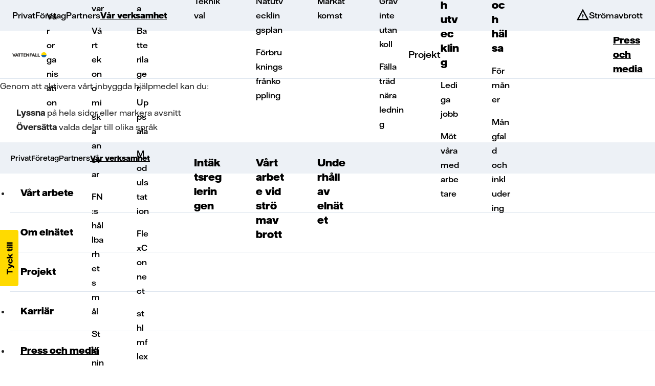

--- FILE ---
content_type: text/html; charset=utf-8
request_url: https://www.vattenfalleldistribution.se/var-verksamhet/press-och-media/
body_size: 14952
content:

<!DOCTYPE html>
<html lang="sv">
<head>
    <base href="https://www.vattenfalleldistribution.se/var-verksamhet/press-och-media/" />

    <meta charset="utf-8" />
    <meta name="viewport" content="width=device-width, initial-scale=1.0" />

<title>Nyheter och press | Vattenfall Eldistribution</title>
<meta name="format-detection" content="telephone=no">
<meta http-equiv="X-UA-Compatible" content="IE=edge" />
<meta name="viewport" content="width=device-width">
<meta name="viewport" content="width=device-width, initial-scale=1.0" />
<meta name="HandheldFriendly" content="true" />
<meta name="apple-touch-fullscreen" content="yes" />
<meta http-equiv="content-type" content="text/html" charset="ISO-8859-1" />
<meta name="msapplication-TileColor" content="#f4981a">
<meta name="msapplication-TileImage" content="/img/favicons/ms-icon-144x144.png">
<meta name="msapplication-config" content="~/img/favicons/browserconfig.xml">
<meta name="theme-color" content="#ffffff">
<meta name="CSP_NONCE" content="w8Bp4jtA1eBV8vnyMwKnF7f7GiRPnuhKXSENvnJZfXo=" />

    <meta name="login-url" content="https://services.vattenfalleldistribution.se/auth//login">
<meta name="subscription-key" content="229186ca7cae4d9883ef706033da1b2e">
<meta name="api-base-url" content="https://services.vattenfalleldistribution.se">
<meta name="contract-service-baseurl" content="contract">
<meta name="news-feed-service-base-url" content="api/newsfeed">
<meta name="career-service-baseurl" content="api/career/pages">
<meta name="project-service-baseurl" content="api/project">
<meta name="consumption-service-baseurl" content="consumption">
<meta name="invoice-service-baseurl" content="invoice">
<meta name="customer-service-baseurl" content="customer">
<meta name="incident-service-baseurl" content="incident">
<meta name="auth-service-baseurl" content="https://services.vattenfalleldistribution.se/auth/">
<meta name="news-service-baseurl" content="news">
<meta name="subscription-service-baseurl" content="https://services.vattenfalleldistribution.se/subscription/">
<meta name="hook-service-baseurl" content="https://services.vattenfalleldistribution.se//hook/">
<meta name="document-service-baseurl" content="document">
<meta name="chat-service-baseurl" content="chat">
<meta name="climate-service-baseurl" content="climate">
<meta name="errand-service-baseurl" content="errand">
<meta name="form-service-baseurl" content="form">
<meta name="micro-grid-service-baseurl" content="micro-grid">
<meta name="appinsights-instrumentation-key" content="c4a6152c-4a33-423c-8013-5cd40484e504">

    <meta name="description" content="L&#xE4;s de senaste nyheterna fr&#xE5;n Vattenfall Eldistribution. ">

<meta name="Date" content="Wed, 19 Mar 2025 10:18:11 GMT;" />
<meta name="Creation_Date" content=" 2022-03-22 12:03" />
<meta name="Last-Modified" content="Wed, 19 Mar 2025 10:18:11 GMT;" />

<meta name="GTM-Cookie-Consent" content="true" />

<!-- OPEN GRAPH -->
            <meta property="og:image" content="/globalassets/4.-var-verksamhet/vart-arbete/om-oss/var-organisation/vattenfall_elements_sky_lake_03_992x310.jpg" />
            <meta property="og:image:alt" content="L&#xE4;s de senaste nyheterna fr&#xE5;n Vattenfall Eldistribution. " />
            <meta property="twitter:image" content="/globalassets/4.-var-verksamhet/vart-arbete/om-oss/var-organisation/vattenfall_elements_sky_lake_03_992x310.jpg" />
            <meta name="twitter:card" content="summary" />
            <meta property="og:title" content="Nyheter och press | Vattenfall Eldistribution" />
            <meta property="twitter:title" content="Nyheter och press | Vattenfall Eldistribution" />
            <meta property="og:description" content="L&#xE4;s de senaste nyheterna fr&#xE5;n Vattenfall Eldistribution. " />
            <meta property="twitter:description" content="L&#xE4;s de senaste nyheterna fr&#xE5;n Vattenfall Eldistribution. " />

    <link href="https://www.vattenfalleldistribution.se/var-verksamhet/press-och-media/" rel="canonical">
    

    <link rel="stylesheet" href="https://cdn.vattenfalleldistribution.se/components/0.1.1818/styles.css" media="print" onload="this.media='all'" />
    <noscript><link rel="stylesheet" href="https://cdn.vattenfalleldistribution.se/components/0.1.1818/styles.css" /></noscript>

<!-- Generics -->
<link rel="icon" href="/img/favicons/favicon-128x128.png" type="image/png" />

<link rel="icon" href="/img/favicons/favicon-32x32.png" sizes="32x32">
<link rel="icon" href="/img/favicons/apple-touch-icon-57x57.png" sizes="57x57">
<link rel="icon" href="/img/favicons/apple-touch-icon-76x76.png" sizes="76x76">
<link rel="icon" href="/img/favicons/favicon-96x96.png" sizes="96x96">
<link rel="icon" href="/img/favicons/favicon-128x128.png" sizes="128x128">
<link rel="icon" href="/img/favicons/android-icon-vf-192x192.png" sizes="192x192">
<link rel="icon" href="/img/favicons/favicon-228x228.png" sizes="228x228">

<!-- Android -->
<link rel="icon" sizes="196x196" href="/img/favicons/favicon-196x196.png">

<!-- iOS -->
<link rel="apple-touch-icon" href="/img/favicons/apple-touch-icon.png">
<link rel="apple-touch-icon-precomposed" href="/img/favicons/apple-touch-icon-precomposed.png">
<link rel="apple-touch-icon" href="/img/favicons/apple-touch-icon-120x120.png" sizes="120x120">
<link rel="apple-touch-icon" href="/img/favicons/apple-touch-icon-152x152.png" sizes="152x152">
<link rel="apple-touch-icon" href="/img/favicons/apple-touch-icon-180x180.png" sizes="180x180">

<!-- Windows 8 IE 10-->
<meta name="msapplication-TileColor" content="#FFFFFF">
<meta name="msapplication-TileImage" content="/img/favicons/apple-touch-icon-144x144.png">

    
    <style nonce="w8Bp4jtA1eBV8vnyMwKnF7f7GiRPnuhKXSENvnJZfXo=">
        body.starting {
            opacity: 0;
        }
    </style>
    <script type="text/javascript" nonce="w8Bp4jtA1eBV8vnyMwKnF7f7GiRPnuhKXSENvnJZfXo=">
        window.addEventListener("DOMContentLoaded", (event) => {
            window.scrollTo(0, 0);
            document.body.classList.remove("starting")
        });
    </script>
</head>

<body data-customerid="" data-loginurl="/logga-in/" class="starting">
    

    


<vfdso-component selector="cookie-consent"
                 data-description="&lt;h3&gt;&lt;span&gt;Hantering av cookies&lt;/span&gt;&lt;/h3&gt;&#xA;&lt;p&gt;&lt;span&gt;En cookie &#xE4;r data som webbplatsen du bes&#xF6;ker beg&#xE4;r att f&#xE5; spara p&#xE5; din enhet.&lt;br /&gt;&lt;/span&gt;&lt;span&gt;V&#xE4;lj nedan vilka cookies du till&#xE5;ter oss att anv&#xE4;nda. Du kan alltid &#xE4;ndra ditt val i efterhand genom l&#xE4;nken &#x201D;Hantera cookies&#x201D; som finns i sidfoten.&lt;/span&gt;&lt;/p&gt;&#xA;&lt;p&gt;&lt;span&gt;&lt;a class=&quot;ds-link ds-link-with-arrow ds-link-with-arrow-small&quot; href=&quot;/om-cookies/&quot; target=&quot;_blank&quot; rel=&quot;noopener&quot;&gt;L&#xE4;s v&#xE5;r fullst&#xE4;ndiga cookiepolicy&lt;/a&gt;&lt;/span&gt;&lt;/p&gt;&#xA;&lt;h4&gt;&lt;span&gt;V&#xE4;lj vilka cookies du vill anv&#xE4;nda:&lt;/span&gt;&lt;/h4&gt;"
                 data-dictionary="&lt;h3&gt;N&#xF6;dv&#xE4;ndiga&lt;/h3&gt;&#xA;&lt;p&gt;Dessa cookies &#xE4;r n&#xF6;dv&#xE4;ndiga f&#xF6;r att funktioner p&#xE5; webbplatsen skall fungera korrekt, exempelvis f&#xF6;r inloggning till Mina sidor.&lt;/p&gt;&#xA;&lt;h3&gt;Analys&lt;/h3&gt;&#xA;&lt;p&gt;Dessa cookies &#xE4;r till f&#xF6;r att f&#xF6;rst&#xE5; hur webbplatsen anv&#xE4;nds av dig som bes&#xF6;kare och hur vi kan g&#xF6;ra webbplatsen b&#xE4;ttre och mer relevant, exempelvis genom att se vilka sidor som &#xE4;r mest bes&#xF6;kta.&lt;/p&gt;&#xA;&lt;h3&gt;Personalisering&lt;/h3&gt;&#xA;&lt;p&gt;Dessa cookies &#xE4;r till f&#xF6;r att personalisera funktionalitet p&#xE5; webbplatsen f&#xF6;r dig, exempelvis se dina tidigare anv&#xE4;nda s&#xF6;kord p&#xE5; s&#xF6;ksidan.&lt;/p&gt;&#xA;&lt;h3&gt;Marknadsf&#xF6;ring&lt;/h3&gt;&#xA;&lt;p&gt;Anv&#xE4;ndning av cookies i marknadsf&#xF6;ringssyfte, f&#xF6;r att presentera dig med erbjudanden fr&#xE5;n Vattenfall Eldistribution AB.&lt;/p&gt;"
                 data-cookie-name="VF_CookieConsent"
                 data-consent-length-in-days="365"
                 data-silent="false">
</vfdso-component>




<div class="ds-header">
    <div class="ds-header-nav">


    <vfdso-component selector="accessibility-tools" data-readspeaker-customer-id="13027"
                     data-readspeaker-class-identifier="vf-read"></vfdso-component>

        <div class="ds-header__top">
            <div class="ds-header__top__content">
                <nav aria-label="Toppnavigering" role="navigation">
                            <a class="ds-link ds-inline-flex ds-gap-x-2 "
                               href="/"
                               title="Privat"
                               target="_self">Privat</a>
                            <a class="ds-link ds-inline-flex ds-gap-x-2 "
                               href="/foretag/"
                               title="F&#xF6;retag"
                               target="_self">F&#xF6;retag</a>
                            <a class="ds-link ds-inline-flex ds-gap-x-2 "
                               href="/partners/"
                               title="Partners"
                               target="_self">Partners</a>
                            <a class="ds-link ds-inline-flex ds-gap-x-2 ds-nav-active-link"
                               href="/var-verksamhet/"
                               title="V&#xE5;r verksamhet"
                               target="_self">V&#xE5;r verksamhet</a>
                </nav>
                <nav aria-label="Genvägar" role="navigation">
                        <a href="/stromavbrott/pagaende-stromavbrott/" class="ds-nav-menu-action-icon vfdso-icon-power-outage">Strömavbrott</a>
                        <vfdso-component class="ds-contents"
                                         selector="navigation-menu-trigger"
                                         data-menu="4"
                                         data-text="Lyssna & Översätt"
                                         data-class-names="ds-icon ds-icon-ear"></vfdso-component>
                </nav>
            </div>
        </div>

        <div class="ds-header__primary">
            <div class="ds-header__primary__content">
                <div class="ds-header__primary__content__link-group">
                    <a href="/">
                        <img src="https://cdn.vattenfalleldistribution.se/components/0.1.1818/assets/images/VF_logo_compact.svg"
                             alt="Vattenfall Eldistribution Logo"
                             aria-label="Logo för Vattenfall Eldistribution"
                             class="ds-header-logo" />
                    </a>
                    <nav aria-label="Underlänkar nivå ett" role="navigation">
                                <vfdso-component selector="navigation-mega-menu"
                                                 data-has-children="true"
                                                 data-toggle-text="V&#xE5;rt arbete"
                                                 data-has-active-link="false">
                                    <h2 class="ds-nav-mega-menu-header">
                                        <a href="/var-verksamhet/vart-arbete/" class="ds-link ds-link-with-arrow ds-link-with-arrow-after ">V&#xE5;rt arbete</a>
                                    </h2>

                                    <div class="ds-nav-mega-menu-container">
                                            <div class="ds-nav-mega-menu-content">
                                                <a class="ds-nav-mega-menu-link-2 "
                                                   href="/var-verksamhet/vart-arbete/om-oss/">Om oss</a>

                                                    <a class="ds-nav-mega-menu-link-3 "
                                                       href="/var-verksamhet/vart-arbete/om-oss/vart-uppdrag/">V&#xE5;rt uppdrag</a>
                                                    <a class="ds-nav-mega-menu-link-3 "
                                                       href="/var-verksamhet/vart-arbete/om-oss/vision/">V&#xE5;r vision och strategi</a>
                                                    <a class="ds-nav-mega-menu-link-3 "
                                                       href="/var-verksamhet/vart-arbete/om-oss/organisation/">V&#xE5;r organisation</a>
                                            </div>
                                            <div class="ds-nav-mega-menu-content">
                                                <a class="ds-nav-mega-menu-link-2 "
                                                   href="/var-verksamhet/vart-arbete/hallbarhet/">H&#xE5;llbarhet</a>

                                                    <a class="ds-nav-mega-menu-link-3 "
                                                       href="/var-verksamhet/vart-arbete/hallbarhet/vart-samhallsansvar/">V&#xE5;rt samh&#xE4;llsansvar</a>
                                                    <a class="ds-nav-mega-menu-link-3 "
                                                       href="/var-verksamhet/vart-arbete/hallbarhet/vart-miljoansvar/">V&#xE5;rt milj&#xF6;ansvar</a>
                                                    <a class="ds-nav-mega-menu-link-3 "
                                                       href="/var-verksamhet/vart-arbete/hallbarhet/vart-ekonomiska-ansvar/">V&#xE5;rt ekonomiska ansvar</a>
                                                    <a class="ds-nav-mega-menu-link-3 "
                                                       href="/var-verksamhet/vart-arbete/hallbarhet/fns-hallbarhetsmal/">FN:s h&#xE5;llbarhetsm&#xE5;l</a>
                                                    <a class="ds-nav-mega-menu-link-3 "
                                                       href="/var-verksamhet/vart-arbete/hallbarhet/styrning-och-policy/">Styrning och policy</a>
                                            </div>
                                            <div class="ds-nav-mega-menu-content">
                                                <a class="ds-nav-mega-menu-link-2 "
                                                   href="/var-verksamhet/vart-arbete/innovation/">Innovation</a>

                                                    <a class="ds-nav-mega-menu-link-3 "
                                                       href="/var-verksamhet/vart-arbete/innovation/vehicle-to-grid/">Vehicle to grid</a>
                                                    <a class="ds-nav-mega-menu-link-3 "
                                                       href="/var-verksamhet/vart-arbete/innovation/arholma/">&#xD6;-drift Arholma</a>
                                                    <a class="ds-nav-mega-menu-link-3 "
                                                       href="/var-verksamhet/vart-arbete/innovation/batterilager/">Batterilager Uppsala</a>
                                                    <a class="ds-nav-mega-menu-link-3 "
                                                       href="/var-verksamhet/vart-arbete/innovation/Modulstation/">Modulstation</a>
                                                    <a class="ds-nav-mega-menu-link-3 "
                                                       href="/var-verksamhet/vart-arbete/innovation/flexconnect/">FlexConnect</a>
                                                    <a class="ds-nav-mega-menu-link-3 "
                                                       href="/var-verksamhet/vart-arbete/innovation/stockholm-flex/">sthlmflex</a>
                                                    <a class="ds-nav-mega-menu-link-3 "
                                                       href="/var-verksamhet/vart-arbete/innovation/coordinet/">CoordiNet</a>
                                            </div>
                                    </div>
                                </vfdso-component>
                                <vfdso-component selector="navigation-mega-menu"
                                                 data-has-children="true"
                                                 data-toggle-text="Om eln&#xE4;tet"
                                                 data-has-active-link="false">
                                    <h2 class="ds-nav-mega-menu-header">
                                        <a href="/var-verksamhet/om-elnatet/" class="ds-link ds-link-with-arrow ds-link-with-arrow-after ">Om eln&#xE4;tet</a>
                                    </h2>

                                    <div class="ds-nav-mega-menu-container">
                                            <div class="ds-nav-mega-menu-content">
                                                <a class="ds-nav-mega-menu-link-2 "
                                                   href="/var-verksamhet/om-elnatet/elnatets-uppbyggnad/">Eln&#xE4;tets uppbyggnad</a>

                                                    <a class="ds-nav-mega-menu-link-3 "
                                                       href="/var-verksamhet/om-elnatet/elnatets-uppbyggnad/teknikval/">Teknikval</a>
                                            </div>
                                            <div class="ds-nav-mega-menu-content">
                                                <a class="ds-nav-mega-menu-link-2 "
                                                   href="/var-verksamhet/om-elnatet/kapacitet/">Kapacitet och flexibilitet</a>

                                                    <a class="ds-nav-mega-menu-link-3 "
                                                       href="/var-verksamhet/om-elnatet/kapacitet/natutvecklingsplan/">N&#xE4;tutvecklingsplan</a>
                                                    <a class="ds-nav-mega-menu-link-3 "
                                                       href="/var-verksamhet/om-elnatet/kapacitet/forbrukningsfrankoppling/">F&#xF6;rbrukningsfr&#xE5;nkoppling</a>
                                            </div>
                                            <div class="ds-nav-mega-menu-content">
                                                <a class="ds-nav-mega-menu-link-2 "
                                                   href="/var-verksamhet/om-elnatet/tillstandsprocessen/">Tillst&#xE5;ndsprocessen</a>

                                                    <a class="ds-nav-mega-menu-link-3 "
                                                       href="/var-verksamhet/om-elnatet/tillstandsprocessen/markatkomst/">Mark&#xE5;tkomst</a>
                                            </div>
                                            <div class="ds-nav-mega-menu-content">
                                                <a class="ds-nav-mega-menu-link-2 "
                                                   href="/var-verksamhet/om-elnatet/bevakning/">Arbete n&#xE4;ra ledning</a>

                                                    <a class="ds-nav-mega-menu-link-3 "
                                                       href="/var-verksamhet/om-elnatet/bevakning/grav-inte-utan-koll/">Gr&#xE4;v inte utan koll</a>
                                                    <a class="ds-nav-mega-menu-link-3 "
                                                       href="/var-verksamhet/om-elnatet/bevakning/falla-trad-nara-ledning/">F&#xE4;lla tr&#xE4;d n&#xE4;ra ledning</a>
                                            </div>
                                            <div class="ds-nav-mega-menu-content">
                                                <a class="ds-nav-mega-menu-link-2 "
                                                   href="/var-verksamhet/om-elnatet/intaktsregleringen/">Int&#xE4;ktsregleringen</a>

                                            </div>
                                            <div class="ds-nav-mega-menu-content">
                                                <a class="ds-nav-mega-menu-link-2 "
                                                   href="/var-verksamhet/om-elnatet/sa-arbetar-vi-vid-stromavbrott/">V&#xE5;rt arbete vid str&#xF6;mavbrott</a>

                                            </div>
                                            <div class="ds-nav-mega-menu-content">
                                                <a class="ds-nav-mega-menu-link-2 "
                                                   href="/var-verksamhet/om-elnatet/underhall-av-elnatet/">Underh&#xE5;ll av eln&#xE4;tet</a>

                                            </div>
                                    </div>
                                </vfdso-component>
                                <a href="/var-verksamhet/projekt/" target="_self" class="ds-text-lg ds-font-medium ds-leading-7  ">Projekt</a>
                                <vfdso-component selector="navigation-mega-menu"
                                                 data-has-children="true"
                                                 data-toggle-text="Karri&#xE4;r"
                                                 data-has-active-link="false">
                                    <h2 class="ds-nav-mega-menu-header">
                                        <a href="/var-verksamhet/karriar/" class="ds-link ds-link-with-arrow ds-link-with-arrow-after ">Karri&#xE4;r</a>
                                    </h2>

                                    <div class="ds-nav-mega-menu-container">
                                            <div class="ds-nav-mega-menu-content">
                                                <a class="ds-nav-mega-menu-link-2 "
                                                   href="/var-verksamhet/karriar/karriar-och-utveckling/">Karri&#xE4;r och utveckling</a>

                                                    <a class="ds-nav-mega-menu-link-3 "
                                                       href="/var-verksamhet/karriar/karriar-och-utveckling/lediga-jobb/">Lediga jobb</a>
                                                    <a class="ds-nav-mega-menu-link-3 "
                                                       href="/var-verksamhet/karriar/karriar-och-utveckling/mot-vara-medarbetare/">M&#xF6;t v&#xE5;ra medarbetare</a>
                                            </div>
                                            <div class="ds-nav-mega-menu-content">
                                                <a class="ds-nav-mega-menu-link-2 "
                                                   href="/var-verksamhet/karriar/arbetsmiljo-och-hals/">Arbetsmilj&#xF6; och h&#xE4;lsa</a>

                                                    <a class="ds-nav-mega-menu-link-3 "
                                                       href="/var-verksamhet/karriar/arbetsmiljo-och-hals/formaner/">F&#xF6;rm&#xE5;ner</a>
                                                    <a class="ds-nav-mega-menu-link-3 "
                                                       href="/var-verksamhet/karriar/arbetsmiljo-och-hals/mangfald-och-inkludering/">M&#xE5;ngfald och inkludering</a>
                                            </div>
                                    </div>
                                </vfdso-component>
                                <a href="/var-verksamhet/press-och-media/" target="_self" class="ds-text-lg ds-font-medium ds-leading-7 ds-nav-active-link ">Press och media</a>
                    </nav>
                </div>
                <vfdso-component
                    selector="navigation-menu-actions"
                                    ></vfdso-component>
            </div>
        </div>

    </div>

    <vfdso-component selector="navigation-accessibility-sidebar">
        <p>Genom att aktivera vårt inbyggda hjälpmedel kan du:</p>
        <ul class="ds-pl-8">
            <ng-content select="[desktop-content]"></ng-content>
            <li><span class="ds-font-bold">Lyssna</span> på hela sidor eller markera avsnitt</li>
            <li><span class="ds-font-bold">Översätta</span> valda delar till olika språk</li>
        </ul>
    </vfdso-component>

    <vfdso-component 
        selector="navigation-search"
        data-search-base-url="/sokresultat/"
        data-search-terms="[&quot;Saknar faktura&quot;,&quot;Eln&#xE4;tspriser&quot;,&quot;Flytta&quot;,&quot;Kundservice&quot;]"
    ></vfdso-component>

    <vfdso-component
        selector="navigation-login"
        data-logged-in="false"
        data-user-type=""
        data-logout-url="/utloggad/"
        data-installer-hub-login-url="https://minaelarbeten.vattenfalleldistribution.se/"
        data-disable-login="false"
        data-disable-login-message="Mina sidor är stängt mellan kl. 09:00 till kl. 12:00 lördagen den 17 januari då vi genomför en systemuppdatering. Tack för din förståelse – välkommen tillbaka senare!"
        data-my-pages-url=""
        data-my-pages-login-url="/logga-in?pageId=40"
        data-user=""
        data-customer-id=""
    ></vfdso-component>

    <vfdso-component selector="navigation-menu">
        <div class="ds-nav-menu-top">
            <nav aria-label="Toppnavigering" role="navigation">
                        <a class="ds-link ds-inline-flex ds-gap-x-2 "
                           href="/"
                           title="Privat"
                           target="_self">Privat</a>
                        <a class="ds-link ds-inline-flex ds-gap-x-2 "
                           href="/foretag/"
                           title="F&#xF6;retag"
                           target="_self">F&#xF6;retag</a>
                        <a class="ds-link ds-inline-flex ds-gap-x-2 "
                           href="/partners/"
                           title="Partners"
                           target="_self">Partners</a>
                        <a class="ds-link ds-inline-flex ds-gap-x-2 ds-nav-active-link"
                           href="/var-verksamhet/"
                           title="V&#xE5;r verksamhet"
                           target="_self">V&#xE5;r verksamhet</a>
            </nav>
        </div>

        <nav aria-label="Länköversikt" role="navigation">
            <ul>
                    <li>
                        <div class="
    ds-nav-menu__item ds-nav-menu__item--level-0
    ds-nav-menu__item--has-children
    "
>
    <div class="ds-nav-menu__item__header">
        <a
            href="/var-verksamhet/vart-arbete/"
            class=""
            target="_self"
        >V&#xE5;rt arbete</a>
            <vfdso-component 
                selector="navigation-menu-item-expander"
                data-text="V&#xE5;rt arbete"
                                data-nested-level="0"></vfdso-component>
    </div>

        <ul>
                <li>
                    <div class="
    ds-nav-menu__item ds-nav-menu__item--level-1
    ds-nav-menu__item--has-children
    "
>
    <div class="ds-nav-menu__item__header">
        <a
            href="/var-verksamhet/vart-arbete/om-oss/"
            class=""
            target="_self"
        >Om oss</a>
            <vfdso-component 
                selector="navigation-menu-item-expander"
                data-text="Om oss"
                                data-nested-level="1"></vfdso-component>
    </div>

        <ul>
                <li>
                    <div class="
    ds-nav-menu__item ds-nav-menu__item--level-2
    
    "
>
    <div class="ds-nav-menu__item__header">
        <a
            href="/var-verksamhet/vart-arbete/om-oss/vart-uppdrag/"
            class=""
            target="_self"
        >V&#xE5;rt uppdrag</a>
    </div>

</div>
                </li>
                <li>
                    <div class="
    ds-nav-menu__item ds-nav-menu__item--level-2
    
    "
>
    <div class="ds-nav-menu__item__header">
        <a
            href="/var-verksamhet/vart-arbete/om-oss/vision/"
            class=""
            target="_self"
        >V&#xE5;r vision och strategi</a>
    </div>

</div>
                </li>
                <li>
                    <div class="
    ds-nav-menu__item ds-nav-menu__item--level-2
    
    "
>
    <div class="ds-nav-menu__item__header">
        <a
            href="/var-verksamhet/vart-arbete/om-oss/organisation/"
            class=""
            target="_self"
        >V&#xE5;r organisation</a>
    </div>

</div>
                </li>
        </ul>
</div>
                </li>
                <li>
                    <div class="
    ds-nav-menu__item ds-nav-menu__item--level-1
    ds-nav-menu__item--has-children
    "
>
    <div class="ds-nav-menu__item__header">
        <a
            href="/var-verksamhet/vart-arbete/hallbarhet/"
            class=""
            target="_self"
        >H&#xE5;llbarhet</a>
            <vfdso-component 
                selector="navigation-menu-item-expander"
                data-text="H&#xE5;llbarhet"
                                data-nested-level="1"></vfdso-component>
    </div>

        <ul>
                <li>
                    <div class="
    ds-nav-menu__item ds-nav-menu__item--level-2
    
    "
>
    <div class="ds-nav-menu__item__header">
        <a
            href="/var-verksamhet/vart-arbete/hallbarhet/vart-samhallsansvar/"
            class=""
            target="_self"
        >V&#xE5;rt samh&#xE4;llsansvar</a>
    </div>

</div>
                </li>
                <li>
                    <div class="
    ds-nav-menu__item ds-nav-menu__item--level-2
    
    "
>
    <div class="ds-nav-menu__item__header">
        <a
            href="/var-verksamhet/vart-arbete/hallbarhet/vart-miljoansvar/"
            class=""
            target="_self"
        >V&#xE5;rt milj&#xF6;ansvar</a>
    </div>

</div>
                </li>
                <li>
                    <div class="
    ds-nav-menu__item ds-nav-menu__item--level-2
    
    "
>
    <div class="ds-nav-menu__item__header">
        <a
            href="/var-verksamhet/vart-arbete/hallbarhet/vart-ekonomiska-ansvar/"
            class=""
            target="_self"
        >V&#xE5;rt ekonomiska ansvar</a>
    </div>

</div>
                </li>
                <li>
                    <div class="
    ds-nav-menu__item ds-nav-menu__item--level-2
    
    "
>
    <div class="ds-nav-menu__item__header">
        <a
            href="/var-verksamhet/vart-arbete/hallbarhet/fns-hallbarhetsmal/"
            class=""
            target="_self"
        >FN:s h&#xE5;llbarhetsm&#xE5;l</a>
    </div>

</div>
                </li>
                <li>
                    <div class="
    ds-nav-menu__item ds-nav-menu__item--level-2
    
    "
>
    <div class="ds-nav-menu__item__header">
        <a
            href="/var-verksamhet/vart-arbete/hallbarhet/styrning-och-policy/"
            class=""
            target="_self"
        >Styrning och policy</a>
    </div>

</div>
                </li>
        </ul>
</div>
                </li>
                <li>
                    <div class="
    ds-nav-menu__item ds-nav-menu__item--level-1
    ds-nav-menu__item--has-children
    "
>
    <div class="ds-nav-menu__item__header">
        <a
            href="/var-verksamhet/vart-arbete/innovation/"
            class=""
            target="_self"
        >Innovation</a>
            <vfdso-component 
                selector="navigation-menu-item-expander"
                data-text="Innovation"
                                data-nested-level="1"></vfdso-component>
    </div>

        <ul>
                <li>
                    <div class="
    ds-nav-menu__item ds-nav-menu__item--level-2
    
    "
>
    <div class="ds-nav-menu__item__header">
        <a
            href="/var-verksamhet/vart-arbete/innovation/vehicle-to-grid/"
            class=""
            target="_self"
        >Vehicle to grid</a>
    </div>

</div>
                </li>
                <li>
                    <div class="
    ds-nav-menu__item ds-nav-menu__item--level-2
    
    "
>
    <div class="ds-nav-menu__item__header">
        <a
            href="/var-verksamhet/vart-arbete/innovation/arholma/"
            class=""
            target="_self"
        >&#xD6;-drift Arholma</a>
    </div>

</div>
                </li>
                <li>
                    <div class="
    ds-nav-menu__item ds-nav-menu__item--level-2
    
    "
>
    <div class="ds-nav-menu__item__header">
        <a
            href="/var-verksamhet/vart-arbete/innovation/batterilager/"
            class=""
            target="_self"
        >Batterilager Uppsala</a>
    </div>

</div>
                </li>
                <li>
                    <div class="
    ds-nav-menu__item ds-nav-menu__item--level-2
    
    "
>
    <div class="ds-nav-menu__item__header">
        <a
            href="/var-verksamhet/vart-arbete/innovation/Modulstation/"
            class=""
            target="_self"
        >Modulstation</a>
    </div>

</div>
                </li>
                <li>
                    <div class="
    ds-nav-menu__item ds-nav-menu__item--level-2
    
    "
>
    <div class="ds-nav-menu__item__header">
        <a
            href="/var-verksamhet/vart-arbete/innovation/flexconnect/"
            class=""
            target="_self"
        >FlexConnect</a>
    </div>

</div>
                </li>
                <li>
                    <div class="
    ds-nav-menu__item ds-nav-menu__item--level-2
    
    "
>
    <div class="ds-nav-menu__item__header">
        <a
            href="/var-verksamhet/vart-arbete/innovation/stockholm-flex/"
            class=""
            target="_self"
        >sthlmflex</a>
    </div>

</div>
                </li>
                <li>
                    <div class="
    ds-nav-menu__item ds-nav-menu__item--level-2
    
    "
>
    <div class="ds-nav-menu__item__header">
        <a
            href="/var-verksamhet/vart-arbete/innovation/coordinet/"
            class=""
            target="_self"
        >CoordiNet</a>
    </div>

</div>
                </li>
        </ul>
</div>
                </li>
        </ul>
</div>
                    </li>
                    <li>
                        <div class="
    ds-nav-menu__item ds-nav-menu__item--level-0
    ds-nav-menu__item--has-children
    "
>
    <div class="ds-nav-menu__item__header">
        <a
            href="/var-verksamhet/om-elnatet/"
            class=""
            target="_self"
        >Om eln&#xE4;tet</a>
            <vfdso-component 
                selector="navigation-menu-item-expander"
                data-text="Om eln&#xE4;tet"
                                data-nested-level="0"></vfdso-component>
    </div>

        <ul>
                <li>
                    <div class="
    ds-nav-menu__item ds-nav-menu__item--level-1
    ds-nav-menu__item--has-children
    "
>
    <div class="ds-nav-menu__item__header">
        <a
            href="/var-verksamhet/om-elnatet/elnatets-uppbyggnad/"
            class=""
            target="_self"
        >Eln&#xE4;tets uppbyggnad</a>
            <vfdso-component 
                selector="navigation-menu-item-expander"
                data-text="Eln&#xE4;tets uppbyggnad"
                                data-nested-level="1"></vfdso-component>
    </div>

        <ul>
                <li>
                    <div class="
    ds-nav-menu__item ds-nav-menu__item--level-2
    
    "
>
    <div class="ds-nav-menu__item__header">
        <a
            href="/var-verksamhet/om-elnatet/elnatets-uppbyggnad/teknikval/"
            class=""
            target="_self"
        >Teknikval</a>
    </div>

</div>
                </li>
        </ul>
</div>
                </li>
                <li>
                    <div class="
    ds-nav-menu__item ds-nav-menu__item--level-1
    ds-nav-menu__item--has-children
    "
>
    <div class="ds-nav-menu__item__header">
        <a
            href="/var-verksamhet/om-elnatet/kapacitet/"
            class=""
            target="_self"
        >Kapacitet och flexibilitet</a>
            <vfdso-component 
                selector="navigation-menu-item-expander"
                data-text="Kapacitet och flexibilitet"
                                data-nested-level="1"></vfdso-component>
    </div>

        <ul>
                <li>
                    <div class="
    ds-nav-menu__item ds-nav-menu__item--level-2
    
    "
>
    <div class="ds-nav-menu__item__header">
        <a
            href="/var-verksamhet/om-elnatet/kapacitet/natutvecklingsplan/"
            class=""
            target="_self"
        >N&#xE4;tutvecklingsplan</a>
    </div>

</div>
                </li>
                <li>
                    <div class="
    ds-nav-menu__item ds-nav-menu__item--level-2
    
    "
>
    <div class="ds-nav-menu__item__header">
        <a
            href="/var-verksamhet/om-elnatet/kapacitet/forbrukningsfrankoppling/"
            class=""
            target="_self"
        >F&#xF6;rbrukningsfr&#xE5;nkoppling</a>
    </div>

</div>
                </li>
        </ul>
</div>
                </li>
                <li>
                    <div class="
    ds-nav-menu__item ds-nav-menu__item--level-1
    ds-nav-menu__item--has-children
    "
>
    <div class="ds-nav-menu__item__header">
        <a
            href="/var-verksamhet/om-elnatet/tillstandsprocessen/"
            class=""
            target="_self"
        >Tillst&#xE5;ndsprocessen</a>
            <vfdso-component 
                selector="navigation-menu-item-expander"
                data-text="Tillst&#xE5;ndsprocessen"
                                data-nested-level="1"></vfdso-component>
    </div>

        <ul>
                <li>
                    <div class="
    ds-nav-menu__item ds-nav-menu__item--level-2
    
    "
>
    <div class="ds-nav-menu__item__header">
        <a
            href="/var-verksamhet/om-elnatet/tillstandsprocessen/markatkomst/"
            class=""
            target="_self"
        >Mark&#xE5;tkomst</a>
    </div>

</div>
                </li>
        </ul>
</div>
                </li>
                <li>
                    <div class="
    ds-nav-menu__item ds-nav-menu__item--level-1
    ds-nav-menu__item--has-children
    "
>
    <div class="ds-nav-menu__item__header">
        <a
            href="/var-verksamhet/om-elnatet/bevakning/"
            class=""
            target="_self"
        >Arbete n&#xE4;ra ledning</a>
            <vfdso-component 
                selector="navigation-menu-item-expander"
                data-text="Arbete n&#xE4;ra ledning"
                                data-nested-level="1"></vfdso-component>
    </div>

        <ul>
                <li>
                    <div class="
    ds-nav-menu__item ds-nav-menu__item--level-2
    
    "
>
    <div class="ds-nav-menu__item__header">
        <a
            href="/var-verksamhet/om-elnatet/bevakning/grav-inte-utan-koll/"
            class=""
            target="_self"
        >Gr&#xE4;v inte utan koll</a>
    </div>

</div>
                </li>
                <li>
                    <div class="
    ds-nav-menu__item ds-nav-menu__item--level-2
    
    "
>
    <div class="ds-nav-menu__item__header">
        <a
            href="/var-verksamhet/om-elnatet/bevakning/falla-trad-nara-ledning/"
            class=""
            target="_self"
        >F&#xE4;lla tr&#xE4;d n&#xE4;ra ledning</a>
    </div>

</div>
                </li>
        </ul>
</div>
                </li>
                <li>
                    <div class="
    ds-nav-menu__item ds-nav-menu__item--level-1
    
    "
>
    <div class="ds-nav-menu__item__header">
        <a
            href="/var-verksamhet/om-elnatet/intaktsregleringen/"
            class=""
            target="_self"
        >Int&#xE4;ktsregleringen</a>
    </div>

</div>
                </li>
                <li>
                    <div class="
    ds-nav-menu__item ds-nav-menu__item--level-1
    
    "
>
    <div class="ds-nav-menu__item__header">
        <a
            href="/var-verksamhet/om-elnatet/sa-arbetar-vi-vid-stromavbrott/"
            class=""
            target="_self"
        >V&#xE5;rt arbete vid str&#xF6;mavbrott</a>
    </div>

</div>
                </li>
                <li>
                    <div class="
    ds-nav-menu__item ds-nav-menu__item--level-1
    
    "
>
    <div class="ds-nav-menu__item__header">
        <a
            href="/var-verksamhet/om-elnatet/underhall-av-elnatet/"
            class=""
            target="_self"
        >Underh&#xE5;ll av eln&#xE4;tet</a>
    </div>

</div>
                </li>
        </ul>
</div>
                    </li>
                    <li>
                        <div class="
    ds-nav-menu__item ds-nav-menu__item--level-0
    
    "
>
    <div class="ds-nav-menu__item__header">
        <a
            href="/var-verksamhet/projekt/"
            class=""
            target="_self"
        >Projekt</a>
    </div>

</div>
                    </li>
                    <li>
                        <div class="
    ds-nav-menu__item ds-nav-menu__item--level-0
    ds-nav-menu__item--has-children
    "
>
    <div class="ds-nav-menu__item__header">
        <a
            href="/var-verksamhet/karriar/"
            class=""
            target="_self"
        >Karri&#xE4;r</a>
            <vfdso-component 
                selector="navigation-menu-item-expander"
                data-text="Karri&#xE4;r"
                                data-nested-level="0"></vfdso-component>
    </div>

        <ul>
                <li>
                    <div class="
    ds-nav-menu__item ds-nav-menu__item--level-1
    ds-nav-menu__item--has-children
    "
>
    <div class="ds-nav-menu__item__header">
        <a
            href="/var-verksamhet/karriar/karriar-och-utveckling/"
            class=""
            target="_self"
        >Karri&#xE4;r och utveckling</a>
            <vfdso-component 
                selector="navigation-menu-item-expander"
                data-text="Karri&#xE4;r och utveckling"
                                data-nested-level="1"></vfdso-component>
    </div>

        <ul>
                <li>
                    <div class="
    ds-nav-menu__item ds-nav-menu__item--level-2
    
    "
>
    <div class="ds-nav-menu__item__header">
        <a
            href="/var-verksamhet/karriar/karriar-och-utveckling/lediga-jobb/"
            class=""
            target="_self"
        >Lediga jobb</a>
    </div>

</div>
                </li>
                <li>
                    <div class="
    ds-nav-menu__item ds-nav-menu__item--level-2
    
    "
>
    <div class="ds-nav-menu__item__header">
        <a
            href="/var-verksamhet/karriar/karriar-och-utveckling/mot-vara-medarbetare/"
            class=""
            target="_self"
        >M&#xF6;t v&#xE5;ra medarbetare</a>
    </div>

</div>
                </li>
        </ul>
</div>
                </li>
                <li>
                    <div class="
    ds-nav-menu__item ds-nav-menu__item--level-1
    ds-nav-menu__item--has-children
    "
>
    <div class="ds-nav-menu__item__header">
        <a
            href="/var-verksamhet/karriar/arbetsmiljo-och-hals/"
            class=""
            target="_self"
        >Arbetsmilj&#xF6; och h&#xE4;lsa</a>
            <vfdso-component 
                selector="navigation-menu-item-expander"
                data-text="Arbetsmilj&#xF6; och h&#xE4;lsa"
                                data-nested-level="1"></vfdso-component>
    </div>

        <ul>
                <li>
                    <div class="
    ds-nav-menu__item ds-nav-menu__item--level-2
    
    "
>
    <div class="ds-nav-menu__item__header">
        <a
            href="/var-verksamhet/karriar/arbetsmiljo-och-hals/formaner/"
            class=""
            target="_self"
        >F&#xF6;rm&#xE5;ner</a>
    </div>

</div>
                </li>
                <li>
                    <div class="
    ds-nav-menu__item ds-nav-menu__item--level-2
    
    "
>
    <div class="ds-nav-menu__item__header">
        <a
            href="/var-verksamhet/karriar/arbetsmiljo-och-hals/mangfald-och-inkludering/"
            class=""
            target="_self"
        >M&#xE5;ngfald och inkludering</a>
    </div>

</div>
                </li>
        </ul>
</div>
                </li>
        </ul>
</div>
                    </li>
                    <li>
                        <div class="
    ds-nav-menu__item ds-nav-menu__item--level-0
    
    ds-nav-menu__item--open"
>
    <div class="ds-nav-menu__item__header">
        <a
            href="/var-verksamhet/press-och-media/"
            class="ds-nav-active-link"
            target="_self"
        >Press och media</a>
    </div>

</div>
                    </li>
            </ul>
        </nav>

        <nav class="ds-nav-menu-shortcuts" aria-label="Genvägar" role="navigation">
                <a href="/stromavbrott/pagaende-stromavbrott/" class="ds-nav-menu-action-icon vfdso-icon-power-outage">Strömavbrott</a>
                <vfdso-component class="ds-contents"
                                 selector="navigation-menu-trigger"
                                 data-menu="4"
                                 data-text="Lyssna & Översätt"
                                 data-class-names="ds-icon ds-icon-ear"></vfdso-component>
        </nav>
    </vfdso-component>

    <vfdso-component
        selector="navigation-scroll-observer"
        data-selector=".ds-header-nav"
    ></vfdso-component>
</div>
        <div class="vfdso-global-alerts">
            

        </div>

    <main class="vf-read">
    
<div><div class="block  heroblock  "><link rel="preload" as="image" href="https://www.vattenfalleldistribution.se/img/missing-image.jpg?width=768&amp;format=webp" type="image/webp" fetchpriority="high">
<link rel="preload" as="image" href="https://www.vattenfalleldistribution.se/img/missing-image.jpg?width=1280&amp;format=webp" type="image/webp" fetchpriority="high">
<link rel="preload" as="image" href="https://www.vattenfalleldistribution.se/img/missing-image.jpg?width=1920&amp;format=webp" type="image/webp" fetchpriority="high">
<div class="ds-hero-v2-nav ds-mb-12 md:ds-mb-16 lghd:ds-mb-20">
    <div
        class="ds-hero-v2 ds-hero-v2--plain"
        style="
            --bg-sm: url('https://www.vattenfalleldistribution.se/img/missing-image.jpg?width=768&amp;format=webp');
            --bg-md: url('https://www.vattenfalleldistribution.se/img/missing-image.jpg?width=1280&amp;format=webp');
            --bg-lg: url('https://www.vattenfalleldistribution.se/img/missing-image.jpg?width=1920&amp;format=webp');
        "
    >
        <div class="ds-hero-v2__content">
            <h1 class="ds-hero-v2__title">Press och media</h1>

                <div class="ds-hero-v2__content__inner">

                    <p class="ds-hero-v2__paragraph">Läs de senaste nyheterna, pressmeddelandena och rapporterna från Vattenfall Eldistribution.</p>

                    <div class="ds-hero-v2__actions">
                                <a
                                    href="/var-verksamhet/press-och-media/bildbank/"
                                    target="_self"
                                    class="ds-btn ds-btn-secondary ds-btn-responsive"
                                >Presskontakter och bildbank</a>
                    </div>

                </div>
        </div>
    </div>
        <div class="ds-breadcrumb">
            <div class="ds-breadcrumb__links">
                    <a class="ds-breadcrumb__links__link " href="/var-verksamhet/">V&#xE5;r verksamhet</a>
                    <a class="ds-breadcrumb__links__link ds-breadcrumb__links__link--active" href="/var-verksamhet/press-och-media/">Press och media</a>
            </div>
        </div>
</div>

</div></div>
    
<div><div class="block  newsfeedblock  ">
<vfdso-component selector="news-feed" data-categories="[&#xA;    { &quot;displayName&quot;: &quot;Alla&quot;, &quot;id&quot;: &quot;All&quot; },&#xA;    { &quot;displayName&quot;: &quot;Pressmeddelande&quot;, &quot;id&quot;: &quot;Pressmeddelande&quot; },&#xA;    { &quot;displayName&quot;: &quot;Nyheter&quot;, &quot;id&quot;: &quot;Nyhet&quot; },&#xA;    { &quot;displayName&quot;: &quot;Rapporter&quot;, &quot;id&quot;: &quot;Rapporter&quot; },&#xA;    { &quot;displayName&quot;: &quot;Inbjudan&quot;, &quot;id&quot;: &quot;Inbjudan&quot; },&#xA;    { &quot;displayName&quot;: &quot;Reportage&quot;, &quot;id&quot;: &quot;Reportage&quot; },&#xA;    { &quot;displayName&quot;: &quot;Avbrottsinformation&quot;, &quot;id&quot;: &quot;Avbrottsinformation&quot; },&#xA;    { &quot;displayName&quot;: &quot;Kundinformation&quot;, &quot;id&quot;: &quot;Kundinformation&quot; }&#xA;]"
                 data-toggle-share-support="true"
                 class="ds-block ds-mb-12"
                 data-release-id=""
></vfdso-component></div><div class="block  imageblock  ">
<vfdso-component selector="image-block" class="ds-mb-12"
                 data-header="Presskontakt"
                 data-reversed="true"
                 data-display-rectangle-image="false"
     data-image-url="/globalassets/4.-var-verksamhet/nyheter-och-press/rundbild_-dpi-vattenfall_living_woman_home_office_086.jpg?width=720&amp;format=webp"
     data-image-alt-text="kvinnoh&#xE4;nder p&#xE5; en laptop"
>
    
<p>För journalister som söker ytterligare information kontakta pressjouren på <a href="tel:087395010">08-739 50 10</a> eller e-post <a href="mailto:press@vattenfall.com">press@vattenfall.com</a>. </p>
<p class="ds-mb-0"><a class="ds-link ds-link-with-arrow" title="Övriga frågor hänvisas till vår kundservice " href="/kundservice/">Övriga frågor hänvisas till vår kundservice </a></p>
</vfdso-component>
</div></div>
</main>

    <vfdso-component selector="modal"></vfdso-component>



<section id="Subscription" class="ds-mt-4">
    <vfdso-component selector="subscribe" data-gdpr-link="/personuppgifter/" data-page-id="8b07d5cb-6822-4cda-8918-f31e67ebd930" data-unsubscribe-link="/personuppgifter/avsluta-prenumeration/"></vfdso-component>
</section>


<footer footer role="contentinfo" class="ds-container-full ds-bg-background-bluealt ds-py-12 lg:ds-py-16 ds-mt-12" data-automation-id="footer">
    <div class="ds-container">
        <div class="ds-grid footer-cols ds-gap-x-12 ds-gap-y-4">
                <div class="ds-col-span-4 md:ds-col-span-2 lg:ds-col-span-1">
                    <h3 class="ds-mb-4">Om Vattenfall Eldistribution</h3>
                    
<div><div class="block  textblock  ">
<div class="md:ds-mr-8 ds-link-auto">
    
<p>Vattenfall Eldistribution AB distribuerar el till mer än 900 000 företag och privatpersoner, genom ett elnät som möter behoven av nätkapacitet samt el- och leveranskvalitet.</p>
</div></div></div>
                </div>
                <div class="ds-col-span-4 md:ds-col-span-2 lg:ds-col-span-1">
                    <h3 class="ds-mb-4">Kontakta oss</h3>
                    
<div><div class="block  textblock  ">
<div class=" ds-link-auto">
    
<p>Vattenfall Eldistribution AB<br />169 92 Solna</p>
</div></div></div>
                        <nav>
                            <ul class="ds-list-none" data-automation-id="link-groups">
                                    <li class="ds-mb-2">
                                        <a href="/kundservice/" class="ds-link" target="_top">Kontakta kundservice</a>
                                    </li>
                                    <li class="ds-mb-2">
                                        <a href="/foretag/kundservice/" class="ds-link" target="_top">Kontakta f&#xF6;retagskundservice</a>
                                    </li>
                            </ul>
                        </nav>
                </div>
                <div class="ds-col-span-4 md:ds-col-span-2 lg:ds-col-span-1">
                    <h3 class="ds-mb-4">Genv&#xE4;gar</h3>
                    

                        <nav>
                            <ul class="ds-list-none" data-automation-id="link-groups">
                                    <li class="ds-mb-2">
                                        <a href="/var-verksamhet/press-och-media/" class="ds-link" target="_top">V&#xE5;ra senaste nyheter</a>
                                    </li>
                                    <li class="ds-mb-2">
                                        <a href="/var-verksamhet/karriar/" class="ds-link" target="_top">Jobba hos oss</a>
                                    </li>
                                    <li class="ds-mb-2">
                                        <a href="/var-verksamhet/projekt/" class="ds-link" target="_top">V&#xE5;ra projekt</a>
                                    </li>
                                    <li class="ds-mb-2">
                                        <a href="/var-verksamhet/vart-arbete/om-oss/vart-uppdrag/" class="ds-link" target="_top">V&#xE5;rt uppdrag</a>
                                    </li>
                                    <li class="ds-mb-2">
                                        <a href="/mina-sidor/" class="ds-link" target="_top">Logga in p&#xE5; Mina sidor</a>
                                    </li>
                            </ul>
                        </nav>
                </div>

            <div class="ds-col-span-4 md:ds-col-span-2 lg:ds-col-span-1">
                <h3 data-automation-id="social-media-header">F&#xF6;lj oss</h3>
                <nav>
                    <ul class="ds-list-none ds-mt-4">
                            <li class="ds-block ds-mb-2">
                                <a class="ds-link ds-inline-flex ds-gap-x-2" href="https://www.facebook.com/VattenfallEldistribution" title="Facebook" target="_blank">
                                    <span class="vfdso-icon-facebook"></span>
                                    <span class="ds-leading-xs ds-self-start">Facebook</span>
                                </a>
                            </li>
                            <li class="ds-block ds-mb-2">
                                <a class="ds-link ds-inline-flex ds-gap-x-2" href="https://www.linkedin.com/company/vattenfall-eldistribution-ab" title="LinkedIn" target="_blank">
                                    <span class="vfdso-icon-linkedin"></span>
                                    <span class="ds-leading-xs ds-self-start">LinkedIn</span>
                                </a>
                            </li>
                            <li class="ds-block ds-mb-2">
                                <a class="ds-link ds-inline-flex ds-gap-x-2" href="https://www.youtube.com/channel/UC1k-OBHTFAXcygYl-J__mhw/featured" title="YouTube" target="_blank">
                                    <span class="vfdso-icon-youtube"></span>
                                    <span class="ds-leading-xs ds-self-start">YouTube</span>
                                </a>
                            </li>
                    </ul>
                </nav>
            </div>
        </div>
        <hr class="ds-my-6" />
        <div class="ds-flex ds-flex-col ds-items-start md:ds-flex-row md:ds-justify-between ds-gap-x-12"> 
            <nav>
                <ul class="ds-list-none" data-automation-id="bottom-links">
                            <li class="md:ds-inline-block md:ds-mr-4">
                                <a href="/personuppgifter/"
                                    class="ds-link ds-leading-xl"
                                                                     target="_top"
>
                                    Personuppgifter
                                </a>
                            </li>
                            <li class="md:ds-inline-block md:ds-mr-4">
                                <a href="/tillganglighet/"
                                    class="ds-link ds-leading-xl"
                                >
                                    Tillg&#xE4;nglighet
                                </a>
                            </li>
                            <li class="md:ds-inline-block md:ds-mr-4">
                                <a href="https://group.vattenfall.com/se/om-oss/bolagsstyrning/intern-styrning/whistleblowing"
                                    class="ds-link ds-leading-xl"
                                                                     target="_blank"
>
                                    Whistleblower
                                </a>
                            </li>
                            <li class="md:ds-inline-block md:ds-mr-4">
                                <a href="/om-cookies/"
                                    class="ds-link ds-leading-xl"
                                                                     target="_top"
>
                                    Om cookies
                                </a>
                            </li>
                    <li class="md:ds-inline-block md:ds-mr-4">
                        <a class="ds-link" cookie-consent-trigger href="#">Hantera cookies</a>
                    </li>
                </ul>
            </nav>
            <span class="ds-text-right ds-block ds-text-nowrap">&copy; Vattenfall Eldistribution AB</span> 
        </div>
    </div>
</footer>



<script src="https://cdn.vattenfalleldistribution.se/components/0.1.1818/polyfills.js" type="module" nonce="w8Bp4jtA1eBV8vnyMwKnF7f7GiRPnuhKXSENvnJZfXo="></script>
<script src="https://cdn.vattenfalleldistribution.se/components/0.1.1818/scripts.js" defer nonce="w8Bp4jtA1eBV8vnyMwKnF7f7GiRPnuhKXSENvnJZfXo="></script>
<script src="https://cdn.vattenfalleldistribution.se/components/0.1.1818/main.js" type="module" nonce="w8Bp4jtA1eBV8vnyMwKnF7f7GiRPnuhKXSENvnJZfXo="></script>
    <script nonce="w8Bp4jtA1eBV8vnyMwKnF7f7GiRPnuhKXSENvnJZfXo=" defer="defer" src="/Util/Find/epi-util/find.js"></script>
<script nonce="w8Bp4jtA1eBV8vnyMwKnF7f7GiRPnuhKXSENvnJZfXo=">
document.addEventListener('DOMContentLoaded',function(){if(typeof FindApi === 'function'){var api = new FindApi();api.setApplicationUrl('/');api.setServiceApiBaseUrl('/find_v2/');api.processEventFromCurrentUri();api.bindWindowEvents();api.bindAClickEvent();api.sendBufferedEvents();}})
</script>


<div class="vf-developer-tools" developer-tools>
    <h2>Developer Tools</h2>

    <div class="ds-mb-8">
        <label class="ds-font-bold">Change Time (Will refresh page)</label><br />
        <input id="vf-developer-tools-time" type="date" date-picker />
        <button type="button" id="vf-developer-tools-reset-time">Reset</button>
    </div>
    <div>
        <label class="ds-font-bold">
            <input id="vf-developer-tools-visualize-filter-masks" type="checkbox" />
            Visualize Filter Masks
        </label>
    </div>
    <div class="ds-mb-8">
        <h3 class="ds-font-bold">Cache options</h3>
        <button type="button" class="ds-btn ds-btn-sm ds-btn-tertiary-dark" id="vf-developer-tools-http-client-cache"></button>
        <button type="button" class="ds-btn ds-btn-sm ds-btn-tertiary-dark" id="vf-developer-tools-http-client-cache-persistance"></button>
        <button type="button" class="ds-btn ds-btn-sm ds-btn-tertiary-dark" id="vf-developer-tools-http-server-cache-disabled"></button>
    </div>
    <div class="ds-mb-8">
        <h3 class="ds-font-bold">Backend options</h3>
        <button type="button" class="ds-btn ds-btn-sm ds-btn-tertiary-dark" id="vf-developer-tools-backend-force-secondary"></button>
    </div>
    <div>
        <h3 class="ds-font-bold">Consumption options</h3>
        <label class="ds-font-bold">Source Change Date (Will refresh page)</label><br />
        <input id="vf-developer-tools-consumption-source-change-date" type="date" date-picker />
        <button id="vf-developer-tools-reset-consumption-source-change-date">Reset</button>
    </div>
</div><!-- Google Tag Manager -->
<script nonce="w8Bp4jtA1eBV8vnyMwKnF7f7GiRPnuhKXSENvnJZfXo=">
    (function (w, d, s, l, i) {
        w[l] = w[l] || []; w[l].push({
            'gtm.start':
                new Date().getTime(), event: 'gtm.js'
        }); var f = d.getElementsByTagName(s)[0],
            j = d.createElement(s), dl = l != 'dataLayer' ? '&l=' + l : ''; j.async = true; j.src =
                'https://www.googletagmanager.com/gtm.js?id=' + i + dl; var n = d.querySelector('[nonce]');
        n && j.setAttribute('nonce', n.nonce || n.getAttribute('nonce')); f.parentNode.insertBefore(j, f);
    })(window, document, 'script', 'dataLayer', 'GTM-5KCVF3C');</script>
<!-- End Google Tag Manager --><!-- Note: Remove once the FE logs event using the npm package  -->
    <script type="text/javascript" nonce="w8Bp4jtA1eBV8vnyMwKnF7f7GiRPnuhKXSENvnJZfXo=">
        !(function (cfg) { function e() { cfg.onInit && cfg.onInit(i) } var S, u, D, t, n, i, C = window, x = document, w = C.location, I = "script", b = "ingestionendpoint", E = "disableExceptionTracking", A = "ai.device."; "instrumentationKey"[S = "toLowerCase"](), u = "crossOrigin", D = "POST", t = "appInsightsSDK", n = cfg.name || "appInsights", (cfg.name || C[t]) && (C[t] = n), i = C[n] || function (l) { var d = !1, g = !1, f = { initialize: !0, queue: [], sv: "7", version: 2, config: l }; function m(e, t) { var n = {}, i = "Browser"; function a(e) { e = "" + e; return 1 === e.length ? "0" + e : e } return n[A + "id"] = i[S](), n[A + "type"] = i, n["ai.operation.name"] = w && w.pathname || "_unknown_", n["ai.internal.sdkVersion"] = "javascript:snippet_" + (f.sv || f.version), { time: (i = new Date).getUTCFullYear() + "-" + a(1 + i.getUTCMonth()) + "-" + a(i.getUTCDate()) + "T" + a(i.getUTCHours()) + ":" + a(i.getUTCMinutes()) + ":" + a(i.getUTCSeconds()) + "." + (i.getUTCMilliseconds() / 1e3).toFixed(3).slice(2, 5) + "Z", iKey: e, name: "Microsoft.ApplicationInsights." + e.replace(/-/g, "") + "." + t, sampleRate: 100, tags: n, data: { baseData: { ver: 2 } }, ver: 4, seq: "1", aiDataContract: undefined } } var h = -1, v = 0, y = ["js.monitor.azure.com", "js.cdn.applicationinsights.io", "js.cdn.monitor.azure.com", "js0.cdn.applicationinsights.io", "js0.cdn.monitor.azure.com", "js2.cdn.applicationinsights.io", "js2.cdn.monitor.azure.com", "az416426.vo.msecnd.net"], k = l.url || cfg.src; if (k) { if ((n = navigator) && (~(n = (n.userAgent || "").toLowerCase()).indexOf("msie") || ~n.indexOf("trident/")) && ~k.indexOf("ai.3") && (k = k.replace(/(\/)(ai\.3\.)([^\d]*)$/, function (e, t, n) { return t + "ai.2" + n })), !1 !== cfg.cr) for (var e = 0; e < y.length; e++)if (0 < k.indexOf(y[e])) { h = e; break } var i = function (e) { var a, t, n, i, o, r, s, c, p, u; f.queue = [], g || (0 <= h && v + 1 < y.length ? (a = (h + v + 1) % y.length, T(k.replace(/^(.*\/\/)([\w\.]*)(\/.*)$/, function (e, t, n, i) { return t + y[a] + i })), v += 1) : (d = g = !0, o = k, c = (p = function () { var e, t = {}, n = l.connectionString; if (n) for (var i = n.split(";"), a = 0; a < i.length; a++) { var o = i[a].split("="); 2 === o.length && (t[o[0][S]()] = o[1]) } return t[b] || (e = (n = t.endpointsuffix) ? t.location : null, t[b] = "https://" + (e ? e + "." : "") + "dc." + (n || "services.visualstudio.com")), t }()).instrumentationkey || l.instrumentationKey || "", p = (p = p[b]) ? p + "/v2/track" : l.endpointUrl, (u = []).push((t = "SDK LOAD Failure: Failed to load Application Insights SDK script (See stack for details)", n = o, r = p, (s = (i = m(c, "Exception")).data).baseType = "ExceptionData", s.baseData.exceptions = [{ typeName: "SDKLoadFailed", message: t.replace(/\./g, "-"), hasFullStack: !1, stack: t + "\nSnippet failed to load [" + n + "] -- Telemetry is disabled\nHelp Link: https://go.microsoft.com/fwlink/?linkid=2128109\nHost: " + (w && w.pathname || "_unknown_") + "\nEndpoint: " + r, parsedStack: [] }], i)), u.push((s = o, t = p, (r = (n = m(c, "Message")).data).baseType = "MessageData", (i = r.baseData).message = 'AI (Internal): 99 message:"' + ("SDK LOAD Failure: Failed to load Application Insights SDK script (See stack for details) (" + s + ")").replace(/\"/g, "") + '"', i.properties = { endpoint: t }, n)), o = u, c = p, JSON && ((r = C.fetch) && !cfg.useXhr ? r(c, { method: D, body: JSON.stringify(o), mode: "cors" }) : XMLHttpRequest && ((s = new XMLHttpRequest).open(D, c), s.setRequestHeader("Content-type", "application/json"), s.send(JSON.stringify(o)))))) }, a = function (e, t) { g || setTimeout(function () { !t && f.core || i() }, 500), d = !1 }, T = function (e) { var n = x.createElement(I), e = (n.src = e, cfg[u]); return !e && "" !== e || "undefined" == n[u] || (n[u] = e), n.onload = a, n.onerror = i, n.onreadystatechange = function (e, t) { "loaded" !== n.readyState && "complete" !== n.readyState || a(0, t) }, cfg.ld && cfg.ld < 0 ? x.getElementsByTagName("head")[0].appendChild(n) : setTimeout(function () { x.getElementsByTagName(I)[0].parentNode.appendChild(n) }, cfg.ld || 0), n }; T(k) } try { f.cookie = x.cookie } catch (p) { } function t(e) { for (; e.length;)!function (t) { f[t] = function () { var e = arguments; d || f.queue.push(function () { f[t].apply(f, e) }) } }(e.pop()) } var r, s, n = "track", o = "TrackPage", c = "TrackEvent", n = (t([n + "Event", n + "PageView", n + "Exception", n + "Trace", n + "DependencyData", n + "Metric", n + "PageViewPerformance", "start" + o, "stop" + o, "start" + c, "stop" + c, "addTelemetryInitializer", "setAuthenticatedUserContext", "clearAuthenticatedUserContext", "flush"]), f.SeverityLevel = { Verbose: 0, Information: 1, Warning: 2, Error: 3, Critical: 4 }, (l.extensionConfig || {}).ApplicationInsightsAnalytics || {}); return !0 !== l[E] && !0 !== n[E] && (t(["_" + (r = "onerror")]), s = C[r], C[r] = function (e, t, n, i, a) { var o = s && s(e, t, n, i, a); return !0 !== o && f["_" + r]({ message: e, url: t, lineNumber: n, columnNumber: i, error: a, evt: C.event }), o }, l.autoExceptionInstrumented = !0), f }(cfg.cfg), (C[n] = i).queue && 0 === i.queue.length ? (i.queue.push(e), i.trackPageView({})) : e(); })({
            src: "https://js.monitor.azure.com/scripts/b/ai.3.gbl.min.js",
            crossOrigin: "anonymous", 
            cfg: {
                instrumentationKey: "c4a6152c-4a33-423c-8013-5cd40484e504"
            }
        });
    </script>
<link rel="stylesheet" href="/dist/main.ca13c68ef51d7dc91623.css" nonce="w8Bp4jtA1eBV8vnyMwKnF7f7GiRPnuhKXSENvnJZfXo="><script defer="defer" type="module" src="/dist/vendors.33249ae9e43b413dbe12.bundle.js" nonce="w8Bp4jtA1eBV8vnyMwKnF7f7GiRPnuhKXSENvnJZfXo="></script><script defer="defer" type="module" src="/dist/main.ca13c68ef51d7dc91623.bundle.js" nonce="w8Bp4jtA1eBV8vnyMwKnF7f7GiRPnuhKXSENvnJZfXo="></script><script defer="defer" type="module" src="/dist/devtools.a375bc7fea925f2bf77a.bundle.js" nonce="w8Bp4jtA1eBV8vnyMwKnF7f7GiRPnuhKXSENvnJZfXo="></script></body>
</html>


--- FILE ---
content_type: application/javascript
request_url: https://cdn.vattenfalleldistribution.se/components/0.1.1818/main.js
body_size: 7042
content:
import{b as ie}from"./chunk-OLNXIKGB.js";import"./chunk-WSJG5AQH.js";import"./chunk-NXSC6O3E.js";import"./chunk-VYODK2AS.js";import{a as fe}from"./chunk-S2JNPC2O.js";import"./chunk-XWJKHELV.js";import{a as Ce}from"./chunk-UCJUJKAS.js";import{b as re}from"./chunk-F5J75YV3.js";import"./chunk-EST6KWWS.js";import{a as me}from"./chunk-VPKOZ2YM.js";import"./chunk-C4MS2SVG.js";import"./chunk-Y5LUVNL2.js";import"./chunk-SQZHCMYP.js";import"./chunk-NIQRONIM.js";import{a as pe}from"./chunk-6N4GASM3.js";import"./chunk-Z4VY5NVC.js";import"./chunk-6XZA2SPD.js";import{a as ue}from"./chunk-Y35TFNZK.js";import{a as he}from"./chunk-DKK6YBZL.js";import{a as se}from"./chunk-4ZQOATI3.js";import{b as le}from"./chunk-ADH5FOWQ.js";import"./chunk-MUROG65V.js";import"./chunk-TQAOXJGY.js";import"./chunk-GIINUCGO.js";import"./chunk-4TGJ3T24.js";import{a as ce}from"./chunk-67XORZRX.js";import"./chunk-BEABTLSV.js";import"./chunk-KYAL6KP2.js";import"./chunk-R56TYI6S.js";import{a as ae}from"./chunk-M267ZTMT.js";import"./chunk-UQA3FIIX.js";import"./chunk-YDRQ54LE.js";import"./chunk-FDK2QESF.js";import"./chunk-UK5B2JS5.js";import"./chunk-GVRGJHXI.js";import{a as de}from"./chunk-VPZBR6AN.js";import"./chunk-YOFR7Y5L.js";import"./chunk-SMLREKOI.js";import"./chunk-Q3PQW3L3.js";import"./chunk-4DTABGTK.js";import"./chunk-4T7FU7GQ.js";import"./chunk-2KHBXH46.js";import"./chunk-SU2TDPR4.js";import"./chunk-6IG5PCFB.js";import"./chunk-LADY2ZBA.js";import"./chunk-WMJLSJSI.js";import{a as oe,b as ne}from"./chunk-JNFZFZKN.js";import"./chunk-62HX6DJ6.js";import{u as te}from"./chunk-N27ZROFA.js";import{Bb as G,Cb as C,Fa as O,Hb as q,K as P,La as $,Qa as V,S as A,Sb as U,cc as Y,dc as J,ea as D,h as k,id as X,k as R,ma as b,na as f,nb as z,p as F,pa as B,pb as Z,qa as p,qb as _,ra as g,s as x,sb as y,sd as ee,tc as Q,uc as W,wc as E,xb as H,xc as S,yc as T,za as m,zb as K}from"./chunk-7Q5TU4GU.js";function je(e){let n=e,t=Math.floor(Math.abs(e)),o=e.toString().replace(/^[^.]*\.?/,"").length;return t===1&&o===0?1:5}var ge=["sv",[["fm","em"]],[["fm","em"],["f.m.","e.m."],["f\xF6rmiddag","eftermiddag"]],[["S","M","T","O","T","F","L"],["s\xF6n","m\xE5n","tis","ons","tors","fre","l\xF6r"],["s\xF6ndag","m\xE5ndag","tisdag","onsdag","torsdag","fredag","l\xF6rdag"],["s\xF6","m\xE5","ti","on","to","fr","l\xF6"]],void 0,[["J","F","M","A","M","J","J","A","S","O","N","D"],["jan.","feb.","mars","apr.","maj","juni","juli","aug.","sep.","okt.","nov.","dec."],["januari","februari","mars","april","maj","juni","juli","augusti","september","oktober","november","december"]],void 0,[["f.Kr.","e.Kr."],void 0,["f\xF6re Kristus","efter Kristus"]],1,[6,0],["y-MM-dd","d MMM y","d MMMM y","EEEE d MMMM y"],["HH:mm","HH:mm:ss","HH:mm:ss z","HH:mm:ss zzzz"],["{1} {0}",void 0,void 0,void 0],[",","\xA0",";","%","+","\u2212","\xD710^","\xD7","\u2030","\u221E","NaN",":"],["#,##0.###","#,##0\xA0%","#,##0.00\xA0\xA4","#E0"],"SEK","kr","svensk krona",{AUD:[void 0,"$"],BBD:["Bds$","$"],BMD:["BM$","$"],BRL:["BR$","R$"],BSD:["BS$","$"],BYN:[void 0,"\u0440."],BZD:["BZ$","$"],CNY:[void 0,"\xA5"],DKK:["Dkr","kr"],DOP:["RD$","$"],EEK:["Ekr"],EGP:["EG\xA3","E\xA3"],ESP:[],GBP:[void 0,"\xA3"],HKD:[void 0,"$"],IEP:["IE\xA3"],INR:[void 0,"\u20B9"],ISK:["Ikr","kr"],JMD:["JM$","$"],JPY:[void 0,"\xA5"],KRW:[void 0,"\u20A9"],NOK:["Nkr","kr"],NZD:[void 0,"$"],PHP:[void 0,"\u20B1"],RON:[void 0,"L"],SEK:["kr"],TWD:[void 0,"NT$"],USD:["US$","$"],VND:[void 0,"\u20AB"]},"ltr",je];var v=new B("vfdso-cmp-registry");var Me=(()=>{class e{constructor(t,o){this.injector=o,this.loadedComponents=new Map,this.loadedModules=new Map,this.loadedStandaloneComponents=new Map,this.elementsLoading=new Map;let r=new Map;t.forEach(i=>{r.set(i.selector,i)}),this.componentsToLoad=r}getComponentsToLoad(){return this.componentsToLoad}getComponentToLoad(t){let o=this.loadComponent(t);return x(o)}loadComponent(t){if(this.elementsLoading.has(t))return this.elementsLoading.get(t);if(this.componentsToLoad.has(t)){let o=this.componentsToLoad.get(t);if(!!o.component){let s=this.loadStandaloneComponent(o);return this.elementsLoading.set(t,s),s}let i=o.loadChildren,l=new Promise((s,c)=>{i().then(a=>{try{let d=!1;if(!this.loadedModules.has(o.selector)){let u=K(a,this.injector);this.loadedModules.set(o.selector,u),d=!0}return{module:this.loadedModules.get(o.selector),firstLoad:d}}catch(d){throw c(d),d}}).then(a=>{if(!ke(a.module.instance))throw console.error(`${a.module} does not implement lazymodule or is missing customElementComponent`),Error(`${a.module} does not implement lazymodule or is missing customElementComponent`);a.firstLoad&&a.module.instance.components.forEach((u,h)=>{if(h===t)return!0;this.loadedModules.set(h,a.module)});let d=a.module.instance.components.get(t);if(!d)throw console.error(`You need to specify entrypoint for ${o.selector} in ${a.module.instance.components.values.name}.`),Error(`You need to specify entrypoint for ${o.selector} in ${a.module.instance.components.values.name}.`);this.loadedComponents.set(t,d),this.elementsLoading.delete(t),this.componentsToLoad.delete(t),s({selector:t,componentClass:d,moduleRef:a.module})}).catch(a=>(this.elementsLoading.delete(t),Promise.reject(a)))});return this.elementsLoading.set(t,l),l}else{if(this.loadedComponents.has(t))return Promise.resolve({selector:t,componentClass:this.loadedComponents.get(t),moduleRef:this.loadedModules.get(t)});throw console.error(`Unrecognized component "${t}". Make sure it is registered in the component registry`),new Error(`Unrecognized component "${t}". Make sure it is registered in the component registry`)}}loadStandaloneComponent(t){let o=new Promise((r,i)=>{t.component().then(l=>{try{this.loadedStandaloneComponents.has(t.selector)||this.loadedStandaloneComponents.set(t.selector,l),this.loadedComponents.set(t.selector,l),this.elementsLoading.delete(t.selector),this.componentsToLoad.delete(t.selector),r({selector:t.selector,componentClass:l});return}catch(s){throw i(s),s}}).catch(l=>(this.elementsLoading.delete(t.selector),Promise.reject(l)))});return this.elementsLoading.set(t.selector,o),o}static{this.\u0275fac=function(o){return new(o||e)(p(v),p(m))}}static{this.\u0275prov=b({token:e,factory:e.\u0275fac,providedIn:"root"})}}return e})();function ke(e){return"components"in e}var Re=["container"],Fe=["content"],xe=["*"];function Pe(e,n){}var be=(()=>{class e{constructor(){this.componentLoaderService=g(Me),this.elementRef=g($),this.selector=ee()}ngOnInit(){this.componentLoaderService.getComponentToLoad(this.selector()).pipe(A(1)).subscribe(t=>{this.componentToLoad=t.componentClass,this.moduleToLoad=t.moduleRef;let o=this.getElementAttributes();this.createComponent(o)})}createComponent(t){return k(this,null,function*(){this.container.clear();let o=this.getContentElements();if(o?.length!==0){let r=this.componentToLoad.\u0275cmp.ngContentSelectors;if(r&&r.length!=1){let i=o,l=[];r.forEach(s=>{let c=s.replace("[","").replace("]",""),a=i.filter(d=>d.hasAttribute&&d.hasAttribute(c));l.push(a)}),this.componentRef=this.container.createComponent(this.componentToLoad,{ngModuleRef:this.moduleToLoad,projectableNodes:[...l]})}else this.componentRef=this.container.createComponent(this.componentToLoad,{ngModuleRef:this.moduleToLoad,projectableNodes:[o]});this.content.nativeElement.remove()}else this.componentRef=this.container.createComponent(this.componentToLoad,{ngModuleRef:this.moduleToLoad});this.setAttributes(t),this.listenToAttributeChanges(),this.elementRef.nativeElement.dispatchEvent(new CustomEvent("loaded",{detail:this.componentRef}))})}setAttributes(t){t.forEach(o=>{this.componentRef.setInput(o.name,o.value)})}getElementAttributes(){let t=this.elementRef.nativeElement.attributes,o=[];for(let r,i=0;i<t.length;i++)r=t[i],r.nodeName.match("^data-")&&o.push({name:this.camelCaseAttribute(r.nodeName),value:r.nodeValue});return o}getContentElements(){let t=this.content?.nativeElement,o=t?.content?.firstElementChild;if(o instanceof HTMLTemplateElement&&o?.content?.childNodes?.length!=0)return Array.from(o.content.childNodes);if(t instanceof HTMLTemplateElement&&t?.content?.children?.length!==0)return Array.from(t.content.children);if(t?.content?.childNodes?.length!==0)return Array.from(t.content.childNodes)}camelCaseAttribute(t){let o=t.replace("data-",""),r=o.split("-");return r.length>1?r[0]+r.slice(1).map(i=>i.replace(/^\w/,l=>l.toUpperCase())).join(""):o}listenToAttributeChanges(){new MutationObserver(o=>{o.forEach(r=>{if(r.type==="attributes"){let i=this.getElementAttributes();this.setAttributes(i)}})}).observe(this.elementRef.nativeElement,{attributes:!0})}ngOnDestroy(){this.componentRef?.destroy()}static{this.\u0275fac=function(o){return new(o||e)}}static{this.\u0275cmp=G({type:e,selectors:[["vfdso-component"]],viewQuery:function(o,r){if(o&1&&(E(Re,5,H),E(Fe,7)),o&2){let i;S(i=T())&&(r.container=i.first),S(i=T())&&(r.content=i.first)}},inputs:{selector:[1,"selector"]},standalone:!1,ngContentSelectors:xe,decls:5,vars:0,consts:[["container",""],["content",""]],template:function(o,r){o&1&&(Q(),q(0,Pe,0,0,"ng-template",null,0,X),Y(2,"template",null,1),W(4),J())},encapsulation:2})}}return e})();var Ae={schedule(e,n){let t=setTimeout(e,n);return()=>clearTimeout(t)}};function De(e){return e.replace(/[A-Z]/g,n=>`-${n.toLowerCase()}`)}function Be(e){return!!e&&e.nodeType===Node.ELEMENT_NODE}var N;function Oe(e,n){if(!N){let t=Element.prototype;N=t.matches||t.matchesSelector||t.mozMatchesSelector||t.msMatchesSelector||t.oMatchesSelector||t.webkitMatchesSelector}return e.nodeType===Node.ELEMENT_NODE?N.call(e,n):!1}function $e(e){let n={};return e.forEach(({propName:t,templateName:o,transform:r})=>{n[De(o)]=[t,r]}),n}function Ve(e,n){return n.get(y).resolveComponentFactory(e).inputs}function ze(e,n){let t=e.childNodes,o=n.map(()=>[]),r=-1;n.some((i,l)=>i==="*"?(r=l,!0):!1);for(let i=0,l=t.length;i<l;++i){let s=t[i],c=Ze(s,n,r);c!==-1&&o[c].push(s)}return o}function Ze(e,n,t){let o=t;return Be(e)&&n.some((r,i)=>r!=="*"&&Oe(e,r)?(o=i,!0):!1),o}var _e=10,w=class{componentFactory;inputMap=new Map;constructor(n,t){this.componentFactory=t.get(y).resolveComponentFactory(n);for(let o of this.componentFactory.inputs)this.inputMap.set(o.propName,o.templateName)}create(n){return new I(this.componentFactory,n,this.inputMap)}},I=class{componentFactory;injector;inputMap;eventEmitters=new F(1);events=this.eventEmitters.pipe(D(n=>P(...n)));componentRef=null;scheduledDestroyFn=null;initialInputValues=new Map;ngZone;elementZone;appRef;cdScheduler;constructor(n,t,o){this.componentFactory=n,this.injector=t,this.inputMap=o,this.ngZone=this.injector.get(z),this.appRef=this.injector.get(U),this.cdScheduler=t.get(O),this.elementZone=typeof Zone>"u"?null:this.ngZone.run(()=>Zone.current)}connect(n){this.runInZone(()=>{if(this.scheduledDestroyFn!==null){this.scheduledDestroyFn(),this.scheduledDestroyFn=null;return}this.componentRef===null&&this.initializeComponent(n)})}disconnect(){this.runInZone(()=>{this.componentRef===null||this.scheduledDestroyFn!==null||(this.scheduledDestroyFn=Ae.schedule(()=>{this.componentRef!==null&&(this.componentRef.destroy(),this.componentRef=null)},_e))})}getInputValue(n){return this.runInZone(()=>this.componentRef===null?this.initialInputValues.get(n):this.componentRef.instance[n])}setInputValue(n,t){if(this.componentRef===null){this.initialInputValues.set(n,t);return}this.runInZone(()=>{this.componentRef.setInput(this.inputMap.get(n)??n,t),Z(this.componentRef.hostView)&&(_(this.componentRef.changeDetectorRef),this.cdScheduler.notify(6))})}initializeComponent(n){let t=m.create({providers:[],parent:this.injector}),o=ze(n,this.componentFactory.ngContentSelectors);this.componentRef=this.componentFactory.create(t,o,n),this.initializeInputs(),this.initializeOutputs(this.componentRef),this.appRef.attachView(this.componentRef.hostView),this.componentRef.hostView.detectChanges()}initializeInputs(){for(let[n,t]of this.initialInputValues)this.setInputValue(n,t);this.initialInputValues.clear()}initializeOutputs(n){let t=this.componentFactory.outputs.map(({propName:o,templateName:r})=>{let i=n.instance[o];return new R(l=>{let s=i.subscribe(c=>l.next({name:r,value:c}));return()=>s.unsubscribe()})});this.eventEmitters.next(t)}runInZone(n){return this.elementZone&&Zone.current!==this.elementZone?this.ngZone.run(n):n()}},L=class extends HTMLElement{ngElementEventsSubscription=null};function ve(e,n){let t=Ve(e,n.injector),o=n.strategyFactory||new w(e,n.injector),r=$e(t);class i extends L{injector;static observedAttributes=Object.keys(r);get ngElementStrategy(){if(!this._ngElementStrategy){let s=this._ngElementStrategy=o.create(this.injector||n.injector);t.forEach(({propName:c,transform:a})=>{if(!this.hasOwnProperty(c))return;let d=this[c];delete this[c],s.setInputValue(c,d,a)})}return this._ngElementStrategy}_ngElementStrategy;constructor(s){super(),this.injector=s}attributeChangedCallback(s,c,a,d){let[u,h]=r[s];this.ngElementStrategy.setInputValue(u,a,h)}connectedCallback(){let s=!1;this.ngElementStrategy.events&&(this.subscribeToEvents(),s=!0),this.ngElementStrategy.connect(this),s||this.subscribeToEvents()}disconnectedCallback(){this._ngElementStrategy&&this._ngElementStrategy.disconnect(),this.ngElementEventsSubscription&&(this.ngElementEventsSubscription.unsubscribe(),this.ngElementEventsSubscription=null)}subscribeToEvents(){this.ngElementEventsSubscription=this.ngElementStrategy.events.subscribe(s=>{let c=new CustomEvent(s.name,{detail:s.value});this.dispatchEvent(c)})}}return t.forEach(({propName:l,transform:s})=>{Object.defineProperty(i.prototype,l,{get(){return this.ngElementStrategy.getInputValue(l)},set(c){this.ngElementStrategy.setInputValue(l,c,s)},configurable:!0,enumerable:!0})}),i}var ye=(()=>{class e{constructor(t){if(customElements.get("vfdso-component")){console.warn("Component Loader already initialized. Did you import it twice?");return}let o=ve(be,{injector:t});customElements.define("vfdso-component",o)}static forRoot(t){let o=document.querySelector('meta[name="CSP_NONCE"]'),r=o?.content;return o&&document.head.removeChild(o),{ngModule:e,providers:[{provide:v,useValue:t},{provide:V,useValue:r}]}}ngDoBootstrap(){}static{this.\u0275fac=function(o){return new(o||e)(p(m))}}static{this.\u0275mod=C({type:e})}static{this.\u0275inj=f({})}}return e})();var j=(()=>{class e{init(){this.enableTextScaleObserver()}enableTextScaleObserver(t=16){let o=document.createElement("div");o.classList.add("vfdso-a11y"),o.style.width="1rem",o.style.position="absolute",o.style.visibility="hidden",o.style.top="-9999px",o.textContent="M",document.body.appendChild(o);let r=[{scale:25,name:"xs"},{scale:50,name:"sm"},{scale:75,name:"md"},{scale:100,name:"lg"}],i=o.offsetWidth,l=a=>{let d=(a-t)/t*100;r.forEach(({scale:u,name:h})=>document.body.classList.toggle(`ds-text-scale-${h}`,d>=u))},s;new ResizeObserver(()=>{clearTimeout(s),s=setTimeout(()=>{let a=o.offsetWidth;a!==i&&(i=a,l(a))},10)}).observe(o),l(i)}static{this.\u0275fac=function(o){return new(o||e)}}static{this.\u0275prov=b({token:e,factory:e.\u0275fac,providedIn:"root"})}}return e})();var Ee=(()=>{class e{constructor(){this.textService=g(j),this.textService.init()}static{this.\u0275fac=function(o){return new(o||e)}}static{this.\u0275mod=C({type:e})}static{this.\u0275inj=f({providers:[j]})}}return e})();var Se=[{selector:"move-out",loadChildren:()=>import("./chunk-E2BVZ5FG.js").then(e=>e.FormGroupModule)},{selector:"move-in",loadChildren:()=>import("./chunk-E2BVZ5FG.js").then(e=>e.FormGroupModule)},{selector:"move-out-business",loadChildren:()=>import("./chunk-E2BVZ5FG.js").then(e=>e.FormGroupModule)},{selector:"move-in-business",loadChildren:()=>import("./chunk-E2BVZ5FG.js").then(e=>e.FormGroupModule)},{selector:"move-in-and-out",loadChildren:()=>import("./chunk-E2BVZ5FG.js").then(e=>e.FormGroupModule)},{selector:"direct-debit-application",loadChildren:()=>import("./chunk-E2BVZ5FG.js").then(e=>e.FormGroupModule)},{selector:"large-scale-connection",loadChildren:()=>import("./chunk-E2BVZ5FG.js").then(e=>e.FormGroupModule)}];var Te=[{selector:"contracts",loadChildren:()=>import("./chunk-HTBN5S2U.js").then(e=>e.ContractsModule)},{selector:"contract-badge",loadChildren:()=>import("./chunk-HTBN5S2U.js").then(e=>e.ContractsModule)},{selector:"dashboard",loadChildren:()=>import("./chunk-FUT4CA65.js").then(e=>e.DashboardModule)},{selector:"welcome",loadChildren:()=>import("./chunk-6H6O7QJZ.js").then(e=>e.WelcomeModule)},{selector:"invoices",loadChildren:()=>import("./chunk-2PKJFALX.js").then(e=>e.InvoiceModule)},{selector:"incident",loadChildren:()=>import("./chunk-TWYGJ77I.js").then(e=>e.IncidentModule)},{selector:"tariff-calculator",loadChildren:()=>import("./chunk-FT6UZQOP.js").then(e=>e.TariffModule)},{selector:"contract-overview",loadChildren:()=>import("./chunk-AK2IENM3.js").then(e=>e.ContractOverviewModule)},{selector:"consumption",loadChildren:()=>import("./chunk-L2IBV4AI.js").then(e=>e.ConsumptionModule)},{selector:"meter-connection-port",loadChildren:()=>import("./chunk-E6VL6PKZ.js").then(e=>e.MeterConnectionPortModule)},{selector:"meter-connection-port-action",loadChildren:()=>import("./chunk-E6VL6PKZ.js").then(e=>e.MeterConnectionPortModule)},{selector:"compensation-report",loadChildren:()=>import("./chunk-TBO54URO.js").then(e=>e.CompensationReportModule)},{selector:"data-share-notification",loadChildren:()=>import("./chunk-D5GDTRQX.js").then(e=>e.DataShareModule)},{selector:"notification",loadChildren:()=>import("./chunk-PSSA42XY.js").then(e=>e.NotificationModule)},{selector:"settings",loadChildren:()=>import("./chunk-P6ASDE4C.js").then(e=>e.SettingsModule)},{selector:"confirm-customer-information",loadChildren:()=>import("./chunk-P6ASDE4C.js").then(e=>e.SettingsModule)},{selector:"customer-information",loadChildren:()=>import("./chunk-P6ASDE4C.js").then(e=>e.SettingsModule)},{selector:"cost-forecast",component:()=>import("./chunk-B7HZDUON.js").then(e=>e.CostForecastComponent)}];var Ne=[{selector:"career-feed",loadChildren:()=>import("./chunk-5FALSHWD.js").then(e=>e.CareerFeedModule)},{selector:"career-item",loadChildren:()=>import("./chunk-5FALSHWD.js").then(e=>e.CareerFeedModule)},{selector:"invoice-description",loadChildren:()=>import("./chunk-K5CAJ6ND.js").then(e=>e.InvoiceDescriptionModule)},{selector:"micro-grid",loadChildren:()=>import("./chunk-OKFL7DKK.js").then(e=>e.MicroGridModule)},{selector:"news-feed",loadChildren:()=>import("./chunk-VFZAEK4O.js").then(e=>e.NewsFeedModule)},{selector:"news-feed-article",loadChildren:()=>import("./chunk-VFZAEK4O.js").then(e=>e.NewsFeedModule)},{selector:"ocr-calculator",loadChildren:()=>import("./chunk-325QREF6.js").then(e=>e.OcrCalculatorModule)},{selector:"self-service",loadChildren:()=>import("./chunk-C5Z36K6M.js").then(e=>e.SelfServiceModule)},{selector:"standalone",component:()=>import("./chunk-HUBN4ZHW.js").then(e=>e.StandaloneComponent)},{selector:"search-group-filter",loadChildren:()=>import("./chunk-32SDNK65.js").then(e=>e.SearchModule)},{selector:"search-sorter",loadChildren:()=>import("./chunk-32SDNK65.js").then(e=>e.SearchModule)},{selector:"faq-funnel",loadChildren:()=>import("./chunk-ZMPGOD3Y.js").then(e=>e.FaqModule)},{selector:"faq",loadChildren:()=>import("./chunk-ZMPGOD3Y.js").then(e=>e.FaqModule)},{selector:"project-funnel",loadChildren:()=>import("./chunk-URFOU24H.js").then(e=>e.ProjectsModule)}];var we=[{selector:"accessibility-tools",loadChildren:()=>import("./chunk-2UUCRT7A.js").then(e=>e.AccessibilityModule)},{selector:"accessibility-description",loadChildren:()=>import("./chunk-2UUCRT7A.js").then(e=>e.AccessibilityModule)},{selector:"errand-process-list",loadChildren:()=>import("./chunk-RN5SHTCX.js").then(e=>e.ErrandProcessModule)},{selector:"gdpr-information",loadChildren:()=>import("./chunk-XAQT666D.js").then(e=>e.GdprInformationModule)}];var Ie=[{selector:"accordion",loadChildren:()=>import("./chunk-DZX6FUIK.js").then(e=>e.AccordionModule)},{selector:"accordion-item",loadChildren:()=>import("./chunk-DZX6FUIK.js").then(e=>e.AccordionModule)},{selector:"process",loadChildren:()=>import("./chunk-2BMEV4HG.js").then(e=>e.ProcessModule)},{selector:"process-step",loadChildren:()=>import("./chunk-2BMEV4HG.js").then(e=>e.ProcessModule)},{selector:"process-sub-step",loadChildren:()=>import("./chunk-2BMEV4HG.js").then(e=>e.ProcessModule)},{selector:"carousel",loadChildren:()=>import("./chunk-A6LNOVXE.js").then(e=>e.CarouselModule)},{selector:"modal",loadChildren:()=>import("./chunk-3EOFHVNL.js").then(e=>e.ModalModule)},{selector:"info-box",loadChildren:()=>import("./chunk-F43UM5DP.js").then(e=>e.InfoBoxModule)},{selector:"banner",loadChildren:()=>import("./chunk-SFLDM6OA.js").then(e=>e.BannerModule)},{selector:"small-link-list",loadChildren:()=>import("./chunk-6TNJQJLI.js").then(e=>e.SmallLinkListModule)},{selector:"progression-steps",loadChildren:()=>import("./chunk-JTH7YFJQ.js").then(e=>e.ProgressStepsModule)},{selector:"back-to-top",loadChildren:()=>import("./chunk-S25EVG4K.js").then(e=>e.BackToTopModule)},{selector:"hero-block",loadChildren:()=>import("./chunk-2ACG5HHY.js").then(e=>e.BlockModule)},{selector:"card-block",loadChildren:()=>import("./chunk-2ACG5HHY.js").then(e=>e.BlockModule)},{selector:"action-block",loadChildren:()=>import("./chunk-2ACG5HHY.js").then(e=>e.BlockModule)},{selector:"image-block",loadChildren:()=>import("./chunk-2ACG5HHY.js").then(e=>e.BlockModule)},{selector:"media-block",loadChildren:()=>import("./chunk-2ACG5HHY.js").then(e=>e.BlockModule)},{selector:"contact-photo-block",loadChildren:()=>import("./chunk-2ACG5HHY.js").then(e=>e.BlockModule)},{selector:"follow-us",loadChildren:()=>import("./chunk-2ACG5HHY.js").then(e=>e.BlockModule)},{selector:"short-links-block",loadChildren:()=>import("./chunk-2ACG5HHY.js").then(e=>e.BlockModule)},{selector:"breadcrumb",loadChildren:()=>import("./chunk-NKPFLWSW.js").then(e=>e.BreadCrumbModule)},{selector:"collapsable-text",loadChildren:()=>import("./chunk-O3M3HJ2T.js").then(e=>e.CollapsableTextModule)},{selector:"collapsable",loadChildren:()=>import("./chunk-C35VFDTR.js").then(e=>e.CollapsableModule)},{selector:"note",loadChildren:()=>import("./chunk-DI5MP7UV.js").then(e=>e.NoteModule)},{selector:"responsive-tabs",loadChildren:()=>import("./chunk-C2IQY4Y4.js").then(e=>e.ResponsiveTabsModule)},{selector:"tabs",loadChildren:()=>import("./chunk-XLHHJQAC.js").then(e=>e.TabsModule)},{selector:"cookie-consent",loadChildren:()=>import("./chunk-VLPG7HP5.js").then(e=>e.CookieConsentModule)},{selector:"subscribe",loadChildren:()=>import("./chunk-L6CWUZIN.js").then(e=>e.SubscribeModule)},{selector:"unsubscribe",loadChildren:()=>import("./chunk-L6CWUZIN.js").then(e=>e.SubscribeModule)},{selector:"unsubscribe-sms",loadChildren:()=>import("./chunk-L6CWUZIN.js").then(e=>e.SubscribeModule)},{selector:"bank-authentication",loadChildren:()=>import("./chunk-R4QLVTDL.js").then(e=>e.BankIdAuthenticationModule)},{selector:"captcha",loadChildren:()=>import("./chunk-X3CDN7DZ.js").then(e=>e.FormComponentModule)},{selector:"value-highlight",loadChildren:()=>import("./chunk-H6TOOPS2.js").then(e=>e.ValueHighlightModule)},{selector:"testimonial",loadChildren:()=>import("./chunk-6EHV5X2J.js").then(e=>e.TestimonialModule)},{selector:"testimonial-xl",loadChildren:()=>import("./chunk-6EHV5X2J.js").then(e=>e.TestimonialModule)},{selector:"testimonial-slider",loadChildren:()=>import("./chunk-6EHV5X2J.js").then(e=>e.TestimonialModule)},{selector:"line-block",loadChildren:()=>import("./chunk-UVOQ7JBD.js").then(e=>e.LineBlockModule)},{selector:"line-block-item",loadChildren:()=>import("./chunk-UVOQ7JBD.js").then(e=>e.LineBlockModule)},{selector:"pagination",loadChildren:()=>import("./chunk-YZNDKXHZ.js").then(e=>e.PaginationModule)},{selector:"map",loadChildren:()=>import("./chunk-7O2IATFP.js").then(e=>e.MapModule)},{selector:"map-legend",loadChildren:()=>import("./chunk-7O2IATFP.js").then(e=>e.MapModule)},{selector:"map-geo-data",loadChildren:()=>import("./chunk-7O2IATFP.js").then(e=>e.MapModule)},{selector:"map-geo-data-popup",loadChildren:()=>import("./chunk-7O2IATFP.js").then(e=>e.MapModule)},{selector:"map-geo-data-zone",loadChildren:()=>import("./chunk-7O2IATFP.js").then(e=>e.MapModule)},{selector:"map-marker",loadChildren:()=>import("./chunk-7O2IATFP.js").then(e=>e.MapModule)},{selector:"map-projects-data",loadChildren:()=>import("./chunk-7O2IATFP.js").then(e=>e.MapModule)},{selector:"call-to-action",component:()=>import("./chunk-2GP6QIJ6.js").then(e=>e.CallToActionComponent)},{selector:"navigation-menu",component:()=>import("./chunk-XKLCIS25.js").then(e=>e.NavigationMenuComponent)},{selector:"navigation-menu-item",component:()=>import("./chunk-IBGJXZ3R.js").then(e=>e.NavigationMenuItemComponent)},{selector:"navigation-menu-item-expander",component:()=>import("./chunk-RDPIWX7H.js").then(e=>e.NavigationMenuItemExanderComponent)},{selector:"navigation-menu-actions",component:()=>import("./chunk-5T5UTK2S.js").then(e=>e.NavigationMenuActionsComponent)},{selector:"navigation-mega-menu",component:()=>import("./chunk-IQVRP7EN.js").then(e=>e.NavigationMegaMenuComponent)},{selector:"navigation-scroll-observer",component:()=>import("./chunk-SE2JNYFU.js").then(e=>e.NavigationScrollObserverComponent)},{selector:"navigation-accessibility-sidebar",component:()=>import("./chunk-FYETSN7X.js").then(e=>e.NavigationAccessibilitySidebarComponent)},{selector:"navigation-menu-trigger",component:()=>import("./chunk-FUPMFYK7.js").then(e=>e.NavigationMenuTriggerComponent)},{selector:"navigation-login",component:()=>import("./chunk-MSOMB2GN.js").then(e=>e.NavigationLoginComponent)},{selector:"navigation-search",component:()=>import("./chunk-AQ44TRJ7.js").then(e=>e.NavigationSearchComponent)},{selector:"tooltip-icon",component:()=>import("./chunk-KJRSEZOF.js").then(e=>e.TooltipIconComponent)}];var He=[...Te,...Ne,...we,...Ie,...Se],Le=(()=>{class e{constructor(t){this.injector=t,te(ge)}ngDoBootstrap(){}static{this.\u0275fac=function(o){return new(o||e)(p(m))}}static{this.\u0275mod=C({type:e})}static{this.\u0275inj=f({providers:[{provide:"win",useValue:window}],imports:[ne,re,ye.forRoot(He),Ee,ae,ce,ie,Ce,se,le,de,me,he,pe,ue,fe]})}}return e})();oe().bootstrapModule(Le).catch(e=>console.error(e));
